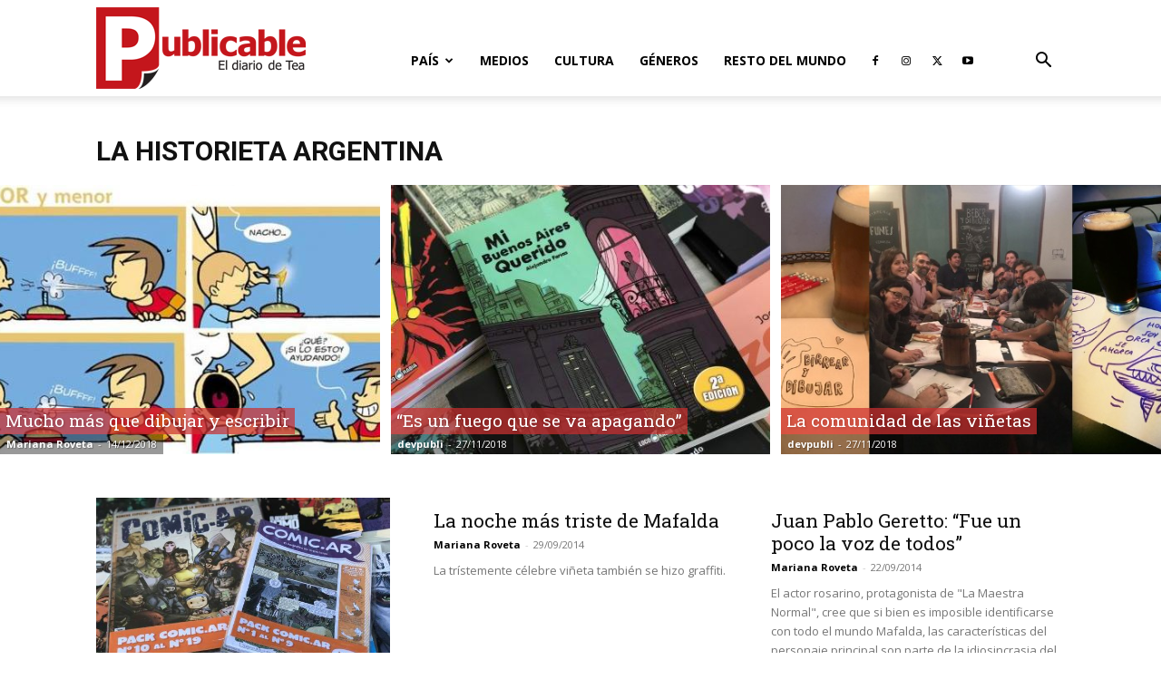

--- FILE ---
content_type: text/html; charset=UTF-8
request_url: https://diariopublicable.com/category/la-historieta-argentina/
body_size: 15751
content:
<!doctype html >
<!--[if IE 8]>    <html class="ie8" lang="en"> <![endif]-->
<!--[if IE 9]>    <html class="ie9" lang="en"> <![endif]-->
<!--[if gt IE 8]><!--> <html lang="es-AR"> <!--<![endif]-->
<head>
    <title>La historieta argentina archivos | Diario Publicable</title>
    <meta charset="UTF-8" />
    <meta name="viewport" content="width=device-width, initial-scale=1.0">
    <link rel="pingback" href="https://diariopublicable.com/xmlrpc.php" />
    <meta name='robots' content='index, follow, max-image-preview:large, max-snippet:-1, max-video-preview:-1' />
	<style>img:is([sizes="auto" i], [sizes^="auto," i]) { contain-intrinsic-size: 3000px 1500px }</style>
	<link rel="icon" type="image/png" href="https://diariopublicable.com/wp-content/uploads/2019/04/Rlogo16x16.png"><link rel="apple-touch-icon" sizes="76x76" href="https://diariopublicable.com/wp-content/uploads/2019/06/iconpx76.png"/><link rel="apple-touch-icon" sizes="120x120" href="https://diariopublicable.com/wp-content/uploads/2019/06/iconpx120.png"/><link rel="apple-touch-icon" sizes="152x152" href="https://diariopublicable.com/wp-content/uploads/2019/06/iconpx152.png"/><link rel="apple-touch-icon" sizes="114x114" href="https://diariopublicable.com/wp-content/uploads/2019/06/iconpx114.png"/><link rel="apple-touch-icon" sizes="144x144" href="https://diariopublicable.com/wp-content/uploads/2019/06/iconpx144.png"/>
	<!-- This site is optimized with the Yoast SEO plugin v26.7 - https://yoast.com/wordpress/plugins/seo/ -->
	<link rel="canonical" href="https://diariopublicable.com/category/la-historieta-argentina/" />
	<meta property="og:locale" content="es_ES" />
	<meta property="og:type" content="article" />
	<meta property="og:title" content="La historieta argentina archivos | Diario Publicable" />
	<meta property="og:url" content="https://diariopublicable.com/category/la-historieta-argentina/" />
	<meta property="og:site_name" content="Diario Publicable" />
	<meta property="og:image" content="https://diariopublicable.com/wp-content/uploads/2019/04/Rlogo544x180.png" />
	<meta property="og:image:width" content="544" />
	<meta property="og:image:height" content="180" />
	<meta property="og:image:type" content="image/png" />
	<meta name="twitter:card" content="summary_large_image" />
	<meta name="twitter:site" content="@PublicableTyD" />
	<script type="application/ld+json" class="yoast-schema-graph">{"@context":"https://schema.org","@graph":[{"@type":"CollectionPage","@id":"https://diariopublicable.com/category/la-historieta-argentina/","url":"https://diariopublicable.com/category/la-historieta-argentina/","name":"La historieta argentina archivos | Diario Publicable","isPartOf":{"@id":"https://diariopublicable.com/#website"},"primaryImageOfPage":{"@id":"https://diariopublicable.com/category/la-historieta-argentina/#primaryimage"},"image":{"@id":"https://diariopublicable.com/category/la-historieta-argentina/#primaryimage"},"thumbnailUrl":"https://diariopublicable.com/wp-content/uploads/2018/12/5bfd60d55a278_medium.jpg","breadcrumb":{"@id":"https://diariopublicable.com/category/la-historieta-argentina/#breadcrumb"},"inLanguage":"es-AR"},{"@type":"ImageObject","inLanguage":"es-AR","@id":"https://diariopublicable.com/category/la-historieta-argentina/#primaryimage","url":"https://diariopublicable.com/wp-content/uploads/2018/12/5bfd60d55a278_medium.jpg","contentUrl":"https://diariopublicable.com/wp-content/uploads/2018/12/5bfd60d55a278_medium.jpg","width":585,"height":325,"caption":"La producción y la difusión de la historieta argentina contemporánea tienen como rasgo distintivo la formación de colectivos. (Foto: C. Blanco)"},{"@type":"BreadcrumbList","@id":"https://diariopublicable.com/category/la-historieta-argentina/#breadcrumb","itemListElement":[{"@type":"ListItem","position":1,"name":"Inicio","item":"https://diariopublicable.com/"},{"@type":"ListItem","position":2,"name":"La historieta argentina"}]},{"@type":"WebSite","@id":"https://diariopublicable.com/#website","url":"https://diariopublicable.com/","name":"Diario Publicable","description":"El diario de Tea","publisher":{"@id":"https://diariopublicable.com/#organization"},"potentialAction":[{"@type":"SearchAction","target":{"@type":"EntryPoint","urlTemplate":"https://diariopublicable.com/?s={search_term_string}"},"query-input":{"@type":"PropertyValueSpecification","valueRequired":true,"valueName":"search_term_string"}}],"inLanguage":"es-AR"},{"@type":"Organization","@id":"https://diariopublicable.com/#organization","name":"Diario Publicable","url":"https://diariopublicable.com/","logo":{"@type":"ImageObject","inLanguage":"es-AR","@id":"https://diariopublicable.com/#/schema/logo/image/","url":"https://diariopublicable.com/wp-content/uploads/2019/04/Rlogo544x180.png","contentUrl":"https://diariopublicable.com/wp-content/uploads/2019/04/Rlogo544x180.png","width":544,"height":180,"caption":"Diario Publicable"},"image":{"@id":"https://diariopublicable.com/#/schema/logo/image/"},"sameAs":["http://facebook.com/publicableTyD","https://x.com/PublicableTyD"]}]}</script>
	<!-- / Yoast SEO plugin. -->


<link rel='dns-prefetch' href='//fonts.googleapis.com' />
<link rel='stylesheet' id='sbi_styles-css' href='https://diariopublicable.com/wp-content/plugins/instagram-feed/css/sbi-styles.min.css?ver=6.10.0' type='text/css' media='all' />
<style id='classic-theme-styles-inline-css' type='text/css'>
/*! This file is auto-generated */
.wp-block-button__link{color:#fff;background-color:#32373c;border-radius:9999px;box-shadow:none;text-decoration:none;padding:calc(.667em + 2px) calc(1.333em + 2px);font-size:1.125em}.wp-block-file__button{background:#32373c;color:#fff;text-decoration:none}
</style>
<style id='global-styles-inline-css' type='text/css'>
:root{--wp--preset--aspect-ratio--square: 1;--wp--preset--aspect-ratio--4-3: 4/3;--wp--preset--aspect-ratio--3-4: 3/4;--wp--preset--aspect-ratio--3-2: 3/2;--wp--preset--aspect-ratio--2-3: 2/3;--wp--preset--aspect-ratio--16-9: 16/9;--wp--preset--aspect-ratio--9-16: 9/16;--wp--preset--color--black: #000000;--wp--preset--color--cyan-bluish-gray: #abb8c3;--wp--preset--color--white: #ffffff;--wp--preset--color--pale-pink: #f78da7;--wp--preset--color--vivid-red: #cf2e2e;--wp--preset--color--luminous-vivid-orange: #ff6900;--wp--preset--color--luminous-vivid-amber: #fcb900;--wp--preset--color--light-green-cyan: #7bdcb5;--wp--preset--color--vivid-green-cyan: #00d084;--wp--preset--color--pale-cyan-blue: #8ed1fc;--wp--preset--color--vivid-cyan-blue: #0693e3;--wp--preset--color--vivid-purple: #9b51e0;--wp--preset--gradient--vivid-cyan-blue-to-vivid-purple: linear-gradient(135deg,rgba(6,147,227,1) 0%,rgb(155,81,224) 100%);--wp--preset--gradient--light-green-cyan-to-vivid-green-cyan: linear-gradient(135deg,rgb(122,220,180) 0%,rgb(0,208,130) 100%);--wp--preset--gradient--luminous-vivid-amber-to-luminous-vivid-orange: linear-gradient(135deg,rgba(252,185,0,1) 0%,rgba(255,105,0,1) 100%);--wp--preset--gradient--luminous-vivid-orange-to-vivid-red: linear-gradient(135deg,rgba(255,105,0,1) 0%,rgb(207,46,46) 100%);--wp--preset--gradient--very-light-gray-to-cyan-bluish-gray: linear-gradient(135deg,rgb(238,238,238) 0%,rgb(169,184,195) 100%);--wp--preset--gradient--cool-to-warm-spectrum: linear-gradient(135deg,rgb(74,234,220) 0%,rgb(151,120,209) 20%,rgb(207,42,186) 40%,rgb(238,44,130) 60%,rgb(251,105,98) 80%,rgb(254,248,76) 100%);--wp--preset--gradient--blush-light-purple: linear-gradient(135deg,rgb(255,206,236) 0%,rgb(152,150,240) 100%);--wp--preset--gradient--blush-bordeaux: linear-gradient(135deg,rgb(254,205,165) 0%,rgb(254,45,45) 50%,rgb(107,0,62) 100%);--wp--preset--gradient--luminous-dusk: linear-gradient(135deg,rgb(255,203,112) 0%,rgb(199,81,192) 50%,rgb(65,88,208) 100%);--wp--preset--gradient--pale-ocean: linear-gradient(135deg,rgb(255,245,203) 0%,rgb(182,227,212) 50%,rgb(51,167,181) 100%);--wp--preset--gradient--electric-grass: linear-gradient(135deg,rgb(202,248,128) 0%,rgb(113,206,126) 100%);--wp--preset--gradient--midnight: linear-gradient(135deg,rgb(2,3,129) 0%,rgb(40,116,252) 100%);--wp--preset--font-size--small: 11px;--wp--preset--font-size--medium: 20px;--wp--preset--font-size--large: 32px;--wp--preset--font-size--x-large: 42px;--wp--preset--font-size--regular: 15px;--wp--preset--font-size--larger: 50px;--wp--preset--spacing--20: 0.44rem;--wp--preset--spacing--30: 0.67rem;--wp--preset--spacing--40: 1rem;--wp--preset--spacing--50: 1.5rem;--wp--preset--spacing--60: 2.25rem;--wp--preset--spacing--70: 3.38rem;--wp--preset--spacing--80: 5.06rem;--wp--preset--shadow--natural: 6px 6px 9px rgba(0, 0, 0, 0.2);--wp--preset--shadow--deep: 12px 12px 50px rgba(0, 0, 0, 0.4);--wp--preset--shadow--sharp: 6px 6px 0px rgba(0, 0, 0, 0.2);--wp--preset--shadow--outlined: 6px 6px 0px -3px rgba(255, 255, 255, 1), 6px 6px rgba(0, 0, 0, 1);--wp--preset--shadow--crisp: 6px 6px 0px rgba(0, 0, 0, 1);}:where(.is-layout-flex){gap: 0.5em;}:where(.is-layout-grid){gap: 0.5em;}body .is-layout-flex{display: flex;}.is-layout-flex{flex-wrap: wrap;align-items: center;}.is-layout-flex > :is(*, div){margin: 0;}body .is-layout-grid{display: grid;}.is-layout-grid > :is(*, div){margin: 0;}:where(.wp-block-columns.is-layout-flex){gap: 2em;}:where(.wp-block-columns.is-layout-grid){gap: 2em;}:where(.wp-block-post-template.is-layout-flex){gap: 1.25em;}:where(.wp-block-post-template.is-layout-grid){gap: 1.25em;}.has-black-color{color: var(--wp--preset--color--black) !important;}.has-cyan-bluish-gray-color{color: var(--wp--preset--color--cyan-bluish-gray) !important;}.has-white-color{color: var(--wp--preset--color--white) !important;}.has-pale-pink-color{color: var(--wp--preset--color--pale-pink) !important;}.has-vivid-red-color{color: var(--wp--preset--color--vivid-red) !important;}.has-luminous-vivid-orange-color{color: var(--wp--preset--color--luminous-vivid-orange) !important;}.has-luminous-vivid-amber-color{color: var(--wp--preset--color--luminous-vivid-amber) !important;}.has-light-green-cyan-color{color: var(--wp--preset--color--light-green-cyan) !important;}.has-vivid-green-cyan-color{color: var(--wp--preset--color--vivid-green-cyan) !important;}.has-pale-cyan-blue-color{color: var(--wp--preset--color--pale-cyan-blue) !important;}.has-vivid-cyan-blue-color{color: var(--wp--preset--color--vivid-cyan-blue) !important;}.has-vivid-purple-color{color: var(--wp--preset--color--vivid-purple) !important;}.has-black-background-color{background-color: var(--wp--preset--color--black) !important;}.has-cyan-bluish-gray-background-color{background-color: var(--wp--preset--color--cyan-bluish-gray) !important;}.has-white-background-color{background-color: var(--wp--preset--color--white) !important;}.has-pale-pink-background-color{background-color: var(--wp--preset--color--pale-pink) !important;}.has-vivid-red-background-color{background-color: var(--wp--preset--color--vivid-red) !important;}.has-luminous-vivid-orange-background-color{background-color: var(--wp--preset--color--luminous-vivid-orange) !important;}.has-luminous-vivid-amber-background-color{background-color: var(--wp--preset--color--luminous-vivid-amber) !important;}.has-light-green-cyan-background-color{background-color: var(--wp--preset--color--light-green-cyan) !important;}.has-vivid-green-cyan-background-color{background-color: var(--wp--preset--color--vivid-green-cyan) !important;}.has-pale-cyan-blue-background-color{background-color: var(--wp--preset--color--pale-cyan-blue) !important;}.has-vivid-cyan-blue-background-color{background-color: var(--wp--preset--color--vivid-cyan-blue) !important;}.has-vivid-purple-background-color{background-color: var(--wp--preset--color--vivid-purple) !important;}.has-black-border-color{border-color: var(--wp--preset--color--black) !important;}.has-cyan-bluish-gray-border-color{border-color: var(--wp--preset--color--cyan-bluish-gray) !important;}.has-white-border-color{border-color: var(--wp--preset--color--white) !important;}.has-pale-pink-border-color{border-color: var(--wp--preset--color--pale-pink) !important;}.has-vivid-red-border-color{border-color: var(--wp--preset--color--vivid-red) !important;}.has-luminous-vivid-orange-border-color{border-color: var(--wp--preset--color--luminous-vivid-orange) !important;}.has-luminous-vivid-amber-border-color{border-color: var(--wp--preset--color--luminous-vivid-amber) !important;}.has-light-green-cyan-border-color{border-color: var(--wp--preset--color--light-green-cyan) !important;}.has-vivid-green-cyan-border-color{border-color: var(--wp--preset--color--vivid-green-cyan) !important;}.has-pale-cyan-blue-border-color{border-color: var(--wp--preset--color--pale-cyan-blue) !important;}.has-vivid-cyan-blue-border-color{border-color: var(--wp--preset--color--vivid-cyan-blue) !important;}.has-vivid-purple-border-color{border-color: var(--wp--preset--color--vivid-purple) !important;}.has-vivid-cyan-blue-to-vivid-purple-gradient-background{background: var(--wp--preset--gradient--vivid-cyan-blue-to-vivid-purple) !important;}.has-light-green-cyan-to-vivid-green-cyan-gradient-background{background: var(--wp--preset--gradient--light-green-cyan-to-vivid-green-cyan) !important;}.has-luminous-vivid-amber-to-luminous-vivid-orange-gradient-background{background: var(--wp--preset--gradient--luminous-vivid-amber-to-luminous-vivid-orange) !important;}.has-luminous-vivid-orange-to-vivid-red-gradient-background{background: var(--wp--preset--gradient--luminous-vivid-orange-to-vivid-red) !important;}.has-very-light-gray-to-cyan-bluish-gray-gradient-background{background: var(--wp--preset--gradient--very-light-gray-to-cyan-bluish-gray) !important;}.has-cool-to-warm-spectrum-gradient-background{background: var(--wp--preset--gradient--cool-to-warm-spectrum) !important;}.has-blush-light-purple-gradient-background{background: var(--wp--preset--gradient--blush-light-purple) !important;}.has-blush-bordeaux-gradient-background{background: var(--wp--preset--gradient--blush-bordeaux) !important;}.has-luminous-dusk-gradient-background{background: var(--wp--preset--gradient--luminous-dusk) !important;}.has-pale-ocean-gradient-background{background: var(--wp--preset--gradient--pale-ocean) !important;}.has-electric-grass-gradient-background{background: var(--wp--preset--gradient--electric-grass) !important;}.has-midnight-gradient-background{background: var(--wp--preset--gradient--midnight) !important;}.has-small-font-size{font-size: var(--wp--preset--font-size--small) !important;}.has-medium-font-size{font-size: var(--wp--preset--font-size--medium) !important;}.has-large-font-size{font-size: var(--wp--preset--font-size--large) !important;}.has-x-large-font-size{font-size: var(--wp--preset--font-size--x-large) !important;}
:where(.wp-block-post-template.is-layout-flex){gap: 1.25em;}:where(.wp-block-post-template.is-layout-grid){gap: 1.25em;}
:where(.wp-block-columns.is-layout-flex){gap: 2em;}:where(.wp-block-columns.is-layout-grid){gap: 2em;}
:root :where(.wp-block-pullquote){font-size: 1.5em;line-height: 1.6;}
</style>
<link rel='stylesheet' id='td-plugin-multi-purpose-css' href='https://diariopublicable.com/wp-content/plugins/td-composer/td-multi-purpose/style.css?ver=9c5a7338c90cbd82cb580e34cffb127f' type='text/css' media='all' />
<link rel='stylesheet' id='google-fonts-style-css' href='https://fonts.googleapis.com/css?family=Roboto+Slab%3A400%2C800%7COpen+Sans%3A400%2C600%2C700%2C800%7CRoboto%3A400%2C600%2C700%2C800&#038;display=swap&#038;ver=12.7.4' type='text/css' media='all' />
<link rel='stylesheet' id='td-theme-css' href='https://diariopublicable.com/wp-content/themes/Newspaper/style.css?ver=12.7.4' type='text/css' media='all' />
<style id='td-theme-inline-css' type='text/css'>@media (max-width:767px){.td-header-desktop-wrap{display:none}}@media (min-width:767px){.td-header-mobile-wrap{display:none}}</style>
<link rel='stylesheet' id='td-legacy-framework-front-style-css' href='https://diariopublicable.com/wp-content/plugins/td-composer/legacy/Newspaper/assets/css/td_legacy_main.css?ver=9c5a7338c90cbd82cb580e34cffb127f' type='text/css' media='all' />
<link rel='stylesheet' id='td-standard-pack-framework-front-style-css' href='https://diariopublicable.com/wp-content/plugins/td-standard-pack/Newspaper/assets/css/td_standard_pack_main.css?ver=1314111a2e147bac488ccdd97e4704ff' type='text/css' media='all' />
<link rel='stylesheet' id='tdb_style_cloud_templates_front-css' href='https://diariopublicable.com/wp-content/plugins/td-cloud-library/assets/css/tdb_main.css?ver=496e217dc78570a2932146e73f7c4a14' type='text/css' media='all' />
<script type="text/javascript" src="https://diariopublicable.com/wp-includes/js/jquery/jquery.min.js?ver=3.7.1" id="jquery-core-js"></script>
<script type="text/javascript" src="https://diariopublicable.com/wp-includes/js/jquery/jquery-migrate.min.js?ver=3.4.1" id="jquery-migrate-js"></script>
<link rel="https://api.w.org/" href="https://diariopublicable.com/wp-json/" /><link rel="alternate" title="JSON" type="application/json" href="https://diariopublicable.com/wp-json/wp/v2/categories/14" />    <script>
        window.tdb_global_vars = {"wpRestUrl":"https:\/\/diariopublicable.com\/wp-json\/","permalinkStructure":"\/%year%\/%monthnum%\/%day%\/%postname%\/"};
        window.tdb_p_autoload_vars = {"isAjax":false,"isAdminBarShowing":false};
    </script>
    
    <style id="tdb-global-colors">:root{--accent-color:#fff}</style>

    
	
<!-- JS generated by theme -->

<script type="text/javascript" id="td-generated-header-js">
    
    

	    var tdBlocksArray = []; //here we store all the items for the current page

	    // td_block class - each ajax block uses a object of this class for requests
	    function tdBlock() {
		    this.id = '';
		    this.block_type = 1; //block type id (1-234 etc)
		    this.atts = '';
		    this.td_column_number = '';
		    this.td_current_page = 1; //
		    this.post_count = 0; //from wp
		    this.found_posts = 0; //from wp
		    this.max_num_pages = 0; //from wp
		    this.td_filter_value = ''; //current live filter value
		    this.is_ajax_running = false;
		    this.td_user_action = ''; // load more or infinite loader (used by the animation)
		    this.header_color = '';
		    this.ajax_pagination_infinite_stop = ''; //show load more at page x
	    }

        // td_js_generator - mini detector
        ( function () {
            var htmlTag = document.getElementsByTagName("html")[0];

	        if ( navigator.userAgent.indexOf("MSIE 10.0") > -1 ) {
                htmlTag.className += ' ie10';
            }

            if ( !!navigator.userAgent.match(/Trident.*rv\:11\./) ) {
                htmlTag.className += ' ie11';
            }

	        if ( navigator.userAgent.indexOf("Edge") > -1 ) {
                htmlTag.className += ' ieEdge';
            }

            if ( /(iPad|iPhone|iPod)/g.test(navigator.userAgent) ) {
                htmlTag.className += ' td-md-is-ios';
            }

            var user_agent = navigator.userAgent.toLowerCase();
            if ( user_agent.indexOf("android") > -1 ) {
                htmlTag.className += ' td-md-is-android';
            }

            if ( -1 !== navigator.userAgent.indexOf('Mac OS X')  ) {
                htmlTag.className += ' td-md-is-os-x';
            }

            if ( /chrom(e|ium)/.test(navigator.userAgent.toLowerCase()) ) {
               htmlTag.className += ' td-md-is-chrome';
            }

            if ( -1 !== navigator.userAgent.indexOf('Firefox') ) {
                htmlTag.className += ' td-md-is-firefox';
            }

            if ( -1 !== navigator.userAgent.indexOf('Safari') && -1 === navigator.userAgent.indexOf('Chrome') ) {
                htmlTag.className += ' td-md-is-safari';
            }

            if( -1 !== navigator.userAgent.indexOf('IEMobile') ){
                htmlTag.className += ' td-md-is-iemobile';
            }

        })();

        var tdLocalCache = {};

        ( function () {
            "use strict";

            tdLocalCache = {
                data: {},
                remove: function (resource_id) {
                    delete tdLocalCache.data[resource_id];
                },
                exist: function (resource_id) {
                    return tdLocalCache.data.hasOwnProperty(resource_id) && tdLocalCache.data[resource_id] !== null;
                },
                get: function (resource_id) {
                    return tdLocalCache.data[resource_id];
                },
                set: function (resource_id, cachedData) {
                    tdLocalCache.remove(resource_id);
                    tdLocalCache.data[resource_id] = cachedData;
                }
            };
        })();

    
    
var td_viewport_interval_list=[{"limitBottom":767,"sidebarWidth":228},{"limitBottom":1018,"sidebarWidth":300},{"limitBottom":1140,"sidebarWidth":324}];
var tdc_is_installed="yes";
var tdc_domain_active=false;
var td_ajax_url="https:\/\/diariopublicable.com\/wp-admin\/admin-ajax.php?td_theme_name=Newspaper&v=12.7.4";
var td_get_template_directory_uri="https:\/\/diariopublicable.com\/wp-content\/plugins\/td-composer\/legacy\/common";
var tds_snap_menu="snap";
var tds_logo_on_sticky="show_header_logo";
var tds_header_style="7";
var td_please_wait="Por favor espera...";
var td_email_user_pass_incorrect="Usuario o contrase\u00f1a incorrecta!";
var td_email_user_incorrect="Correo electr\u00f3nico o nombre de usuario incorrecto!";
var td_email_incorrect="Email incorrecto!";
var td_user_incorrect="Username incorrect!";
var td_email_user_empty="Email or username empty!";
var td_pass_empty="Pass empty!";
var td_pass_pattern_incorrect="Invalid Pass Pattern!";
var td_retype_pass_incorrect="Retyped Pass incorrect!";
var tds_more_articles_on_post_enable="";
var tds_more_articles_on_post_time_to_wait="";
var tds_more_articles_on_post_pages_distance_from_top=0;
var tds_captcha="";
var tds_theme_color_site_wide="#cc2e2e";
var tds_smart_sidebar="";
var tdThemeName="Newspaper";
var tdThemeNameWl="Newspaper";
var td_magnific_popup_translation_tPrev="Anterior (tecla de flecha izquierda)";
var td_magnific_popup_translation_tNext="Siguiente (tecla de flecha derecha)";
var td_magnific_popup_translation_tCounter="%curr% de %total%";
var td_magnific_popup_translation_ajax_tError="El contenido de %url% no pudo cargarse.";
var td_magnific_popup_translation_image_tError="La imagen #%curr% no pudo cargarse.";
var tdBlockNonce="72af7946e9";
var tdMobileMenu="enabled";
var tdMobileSearch="enabled";
var tdDateNamesI18n={"month_names":["enero","febrero","marzo","abril","mayo","junio","julio","agosto","septiembre","octubre","noviembre","diciembre"],"month_names_short":["Ene","Feb","Mar","Abr","May","Jun","Jul","Ago","Sep","Oct","Nov","Dic"],"day_names":["domingo","lunes","martes","mi\u00e9rcoles","jueves","viernes","s\u00e1bado"],"day_names_short":["dom","lun","mar","mi\u00e9","jue","vie","s\u00e1b"]};
var tdb_modal_confirm="Save";
var tdb_modal_cancel="Cancel";
var tdb_modal_confirm_alt="Yes";
var tdb_modal_cancel_alt="No";
var td_deploy_mode="deploy";
var td_ad_background_click_link="";
var td_ad_background_click_target="";
</script>


<!-- Header style compiled by theme -->

<style>:root{--td_theme_color:#cc2e2e;--td_slider_text:rgba(204,46,46,0.7);--td_mobile_gradient_one_mob:#333145;--td_mobile_gradient_two_mob:#d63b41}.td-header-style-12 .td-header-menu-wrap-full,.td-header-style-12 .td-affix,.td-grid-style-1.td-hover-1 .td-big-grid-post:hover .td-post-category,.td-grid-style-5.td-hover-1 .td-big-grid-post:hover .td-post-category,.td_category_template_3 .td-current-sub-category,.td_category_template_8 .td-category-header .td-category a.td-current-sub-category,.td_category_template_4 .td-category-siblings .td-category a:hover,.td_block_big_grid_9.td-grid-style-1 .td-post-category,.td_block_big_grid_9.td-grid-style-5 .td-post-category,.td-grid-style-6.td-hover-1 .td-module-thumb:after,.tdm-menu-active-style5 .td-header-menu-wrap .sf-menu>.current-menu-item>a,.tdm-menu-active-style5 .td-header-menu-wrap .sf-menu>.current-menu-ancestor>a,.tdm-menu-active-style5 .td-header-menu-wrap .sf-menu>.current-category-ancestor>a,.tdm-menu-active-style5 .td-header-menu-wrap .sf-menu>li>a:hover,.tdm-menu-active-style5 .td-header-menu-wrap .sf-menu>.sfHover>a{background-color:#cc2e2e}.td_mega_menu_sub_cats .cur-sub-cat,.td-mega-span h3 a:hover,.td_mod_mega_menu:hover .entry-title a,.header-search-wrap .result-msg a:hover,.td-header-top-menu .td-drop-down-search .td_module_wrap:hover .entry-title a,.td-header-top-menu .td-icon-search:hover,.td-header-wrap .result-msg a:hover,.top-header-menu li a:hover,.top-header-menu .current-menu-item>a,.top-header-menu .current-menu-ancestor>a,.top-header-menu .current-category-ancestor>a,.td-social-icon-wrap>a:hover,.td-header-sp-top-widget .td-social-icon-wrap a:hover,.td_mod_related_posts:hover h3>a,.td-post-template-11 .td-related-title .td-related-left:hover,.td-post-template-11 .td-related-title .td-related-right:hover,.td-post-template-11 .td-related-title .td-cur-simple-item,.td-post-template-11 .td_block_related_posts .td-next-prev-wrap a:hover,.td-category-header .td-pulldown-category-filter-link:hover,.td-category-siblings .td-subcat-dropdown a:hover,.td-category-siblings .td-subcat-dropdown a.td-current-sub-category,.footer-text-wrap .footer-email-wrap a,.footer-social-wrap a:hover,.td_module_17 .td-read-more a:hover,.td_module_18 .td-read-more a:hover,.td_module_19 .td-post-author-name a:hover,.td-pulldown-syle-2 .td-subcat-dropdown:hover .td-subcat-more span,.td-pulldown-syle-2 .td-subcat-dropdown:hover .td-subcat-more i,.td-pulldown-syle-3 .td-subcat-dropdown:hover .td-subcat-more span,.td-pulldown-syle-3 .td-subcat-dropdown:hover .td-subcat-more i,.tdm-menu-active-style3 .tdm-header.td-header-wrap .sf-menu>.current-category-ancestor>a,.tdm-menu-active-style3 .tdm-header.td-header-wrap .sf-menu>.current-menu-ancestor>a,.tdm-menu-active-style3 .tdm-header.td-header-wrap .sf-menu>.current-menu-item>a,.tdm-menu-active-style3 .tdm-header.td-header-wrap .sf-menu>.sfHover>a,.tdm-menu-active-style3 .tdm-header.td-header-wrap .sf-menu>li>a:hover{color:#cc2e2e}.td-mega-menu-page .wpb_content_element ul li a:hover,.td-theme-wrap .td-aj-search-results .td_module_wrap:hover .entry-title a,.td-theme-wrap .header-search-wrap .result-msg a:hover{color:#cc2e2e!important}.td_category_template_8 .td-category-header .td-category a.td-current-sub-category,.td_category_template_4 .td-category-siblings .td-category a:hover,.tdm-menu-active-style4 .tdm-header .sf-menu>.current-menu-item>a,.tdm-menu-active-style4 .tdm-header .sf-menu>.current-menu-ancestor>a,.tdm-menu-active-style4 .tdm-header .sf-menu>.current-category-ancestor>a,.tdm-menu-active-style4 .tdm-header .sf-menu>li>a:hover,.tdm-menu-active-style4 .tdm-header .sf-menu>.sfHover>a{border-color:#cc2e2e}.block-title>span,.block-title>a,.widgettitle,body .td-trending-now-title,.wpb_tabs li a,.vc_tta-container .vc_tta-color-grey.vc_tta-tabs-position-top.vc_tta-style-classic .vc_tta-tabs-container .vc_tta-tab>a,.td-theme-wrap .td-related-title a,.woocommerce div.product .woocommerce-tabs ul.tabs li a,.woocommerce .product .products h2:not(.woocommerce-loop-product__title),.td-theme-wrap .td-block-title{font-family:"Roboto Slab"}.td_module_wrap .td-module-title{font-family:"Roboto Slab"}.td_block_trending_now .entry-title,.td-theme-slider .td-module-title,.td-big-grid-post .entry-title{font-family:"Roboto Slab"}.post .td-post-header .entry-title{font-family:"Roboto Slab"}:root{--td_theme_color:#cc2e2e;--td_slider_text:rgba(204,46,46,0.7);--td_mobile_gradient_one_mob:#333145;--td_mobile_gradient_two_mob:#d63b41}.td-header-style-12 .td-header-menu-wrap-full,.td-header-style-12 .td-affix,.td-grid-style-1.td-hover-1 .td-big-grid-post:hover .td-post-category,.td-grid-style-5.td-hover-1 .td-big-grid-post:hover .td-post-category,.td_category_template_3 .td-current-sub-category,.td_category_template_8 .td-category-header .td-category a.td-current-sub-category,.td_category_template_4 .td-category-siblings .td-category a:hover,.td_block_big_grid_9.td-grid-style-1 .td-post-category,.td_block_big_grid_9.td-grid-style-5 .td-post-category,.td-grid-style-6.td-hover-1 .td-module-thumb:after,.tdm-menu-active-style5 .td-header-menu-wrap .sf-menu>.current-menu-item>a,.tdm-menu-active-style5 .td-header-menu-wrap .sf-menu>.current-menu-ancestor>a,.tdm-menu-active-style5 .td-header-menu-wrap .sf-menu>.current-category-ancestor>a,.tdm-menu-active-style5 .td-header-menu-wrap .sf-menu>li>a:hover,.tdm-menu-active-style5 .td-header-menu-wrap .sf-menu>.sfHover>a{background-color:#cc2e2e}.td_mega_menu_sub_cats .cur-sub-cat,.td-mega-span h3 a:hover,.td_mod_mega_menu:hover .entry-title a,.header-search-wrap .result-msg a:hover,.td-header-top-menu .td-drop-down-search .td_module_wrap:hover .entry-title a,.td-header-top-menu .td-icon-search:hover,.td-header-wrap .result-msg a:hover,.top-header-menu li a:hover,.top-header-menu .current-menu-item>a,.top-header-menu .current-menu-ancestor>a,.top-header-menu .current-category-ancestor>a,.td-social-icon-wrap>a:hover,.td-header-sp-top-widget .td-social-icon-wrap a:hover,.td_mod_related_posts:hover h3>a,.td-post-template-11 .td-related-title .td-related-left:hover,.td-post-template-11 .td-related-title .td-related-right:hover,.td-post-template-11 .td-related-title .td-cur-simple-item,.td-post-template-11 .td_block_related_posts .td-next-prev-wrap a:hover,.td-category-header .td-pulldown-category-filter-link:hover,.td-category-siblings .td-subcat-dropdown a:hover,.td-category-siblings .td-subcat-dropdown a.td-current-sub-category,.footer-text-wrap .footer-email-wrap a,.footer-social-wrap a:hover,.td_module_17 .td-read-more a:hover,.td_module_18 .td-read-more a:hover,.td_module_19 .td-post-author-name a:hover,.td-pulldown-syle-2 .td-subcat-dropdown:hover .td-subcat-more span,.td-pulldown-syle-2 .td-subcat-dropdown:hover .td-subcat-more i,.td-pulldown-syle-3 .td-subcat-dropdown:hover .td-subcat-more span,.td-pulldown-syle-3 .td-subcat-dropdown:hover .td-subcat-more i,.tdm-menu-active-style3 .tdm-header.td-header-wrap .sf-menu>.current-category-ancestor>a,.tdm-menu-active-style3 .tdm-header.td-header-wrap .sf-menu>.current-menu-ancestor>a,.tdm-menu-active-style3 .tdm-header.td-header-wrap .sf-menu>.current-menu-item>a,.tdm-menu-active-style3 .tdm-header.td-header-wrap .sf-menu>.sfHover>a,.tdm-menu-active-style3 .tdm-header.td-header-wrap .sf-menu>li>a:hover{color:#cc2e2e}.td-mega-menu-page .wpb_content_element ul li a:hover,.td-theme-wrap .td-aj-search-results .td_module_wrap:hover .entry-title a,.td-theme-wrap .header-search-wrap .result-msg a:hover{color:#cc2e2e!important}.td_category_template_8 .td-category-header .td-category a.td-current-sub-category,.td_category_template_4 .td-category-siblings .td-category a:hover,.tdm-menu-active-style4 .tdm-header .sf-menu>.current-menu-item>a,.tdm-menu-active-style4 .tdm-header .sf-menu>.current-menu-ancestor>a,.tdm-menu-active-style4 .tdm-header .sf-menu>.current-category-ancestor>a,.tdm-menu-active-style4 .tdm-header .sf-menu>li>a:hover,.tdm-menu-active-style4 .tdm-header .sf-menu>.sfHover>a{border-color:#cc2e2e}.block-title>span,.block-title>a,.widgettitle,body .td-trending-now-title,.wpb_tabs li a,.vc_tta-container .vc_tta-color-grey.vc_tta-tabs-position-top.vc_tta-style-classic .vc_tta-tabs-container .vc_tta-tab>a,.td-theme-wrap .td-related-title a,.woocommerce div.product .woocommerce-tabs ul.tabs li a,.woocommerce .product .products h2:not(.woocommerce-loop-product__title),.td-theme-wrap .td-block-title{font-family:"Roboto Slab"}.td_module_wrap .td-module-title{font-family:"Roboto Slab"}.td_block_trending_now .entry-title,.td-theme-slider .td-module-title,.td-big-grid-post .entry-title{font-family:"Roboto Slab"}.post .td-post-header .entry-title{font-family:"Roboto Slab"}</style>

<!-- Google tag (gtag.js) -->
<script async src="https://www.googletagmanager.com/gtag/js?id=G-ZHM7D7ZP6L"></script>
<script>
  window.dataLayer = window.dataLayer || [];
  function gtag(){dataLayer.push(arguments);}
  gtag('js', new Date());

  gtag('config', 'G-ZHM7D7ZP6L');
</script>


<!-- Button style compiled by theme -->

<style>.tdm-btn-style1{background-color:#cc2e2e}.tdm-btn-style2:before{border-color:#cc2e2e}.tdm-btn-style2{color:#cc2e2e}.tdm-btn-style3{-webkit-box-shadow:0 2px 16px #cc2e2e;-moz-box-shadow:0 2px 16px #cc2e2e;box-shadow:0 2px 16px #cc2e2e}.tdm-btn-style3:hover{-webkit-box-shadow:0 4px 26px #cc2e2e;-moz-box-shadow:0 4px 26px #cc2e2e;box-shadow:0 4px 26px #cc2e2e}</style>

	<style id="tdw-css-placeholder"></style></head>

<body class="archive category category-la-historieta-argentina category-14 td-standard-pack global-block-template-4 td_category_template_1 td_category_top_posts_style_fl_3 td-full-layout" itemscope="itemscope" itemtype="https://schema.org/WebPage">

<div class="td-scroll-up" data-style="style1"><i class="td-icon-menu-up"></i></div>
    <div class="td-menu-background" style="visibility:hidden"></div>
<div id="td-mobile-nav" style="visibility:hidden">
    <div class="td-mobile-container">
        <!-- mobile menu top section -->
        <div class="td-menu-socials-wrap">
            <!-- socials -->
            <div class="td-menu-socials">
                
        <span class="td-social-icon-wrap">
            <a target="_blank" href="http://www.facebook.com/publicableTyD" title="Facebook">
                <i class="td-icon-font td-icon-facebook"></i>
                <span style="display: none">Facebook</span>
            </a>
        </span>
        <span class="td-social-icon-wrap">
            <a target="_blank" href="https://www.instagram.com/publicabletea" title="Instagram">
                <i class="td-icon-font td-icon-instagram"></i>
                <span style="display: none">Instagram</span>
            </a>
        </span>
        <span class="td-social-icon-wrap">
            <a target="_blank" href="http://www.twitter.com/publicableTea" title="Twitter">
                <i class="td-icon-font td-icon-twitter"></i>
                <span style="display: none">Twitter</span>
            </a>
        </span>
        <span class="td-social-icon-wrap">
            <a target="_blank" href="https://www.youtube.com/user/PublicableTyD" title="Youtube">
                <i class="td-icon-font td-icon-youtube"></i>
                <span style="display: none">Youtube</span>
            </a>
        </span>            </div>
            <!-- close button -->
            <div class="td-mobile-close">
                <span><i class="td-icon-close-mobile"></i></span>
            </div>
        </div>

        <!-- login section -->
        
        <!-- menu section -->
        <div class="td-mobile-content">
            <div class="menu-menu-superior-container"><ul id="menu-menu-superior" class="td-mobile-main-menu"><li id="menu-item-2351" class="menu-item menu-item-type-custom menu-item-object-custom menu-item-has-children menu-item-first menu-item-2351"><a>País<i class="td-icon-menu-right td-element-after"></i></a>
<ul class="sub-menu">
	<li id="menu-item-941" class="menu-item menu-item-type-taxonomy menu-item-object-category menu-item-941"><a href="https://diariopublicable.com/category/politica/">Política</a></li>
	<li id="menu-item-940" class="menu-item menu-item-type-taxonomy menu-item-object-category menu-item-940"><a href="https://diariopublicable.com/category/economia/">Economía</a></li>
	<li id="menu-item-942" class="menu-item menu-item-type-taxonomy menu-item-object-category menu-item-942"><a href="https://diariopublicable.com/category/sociedad/">Sociedad</a></li>
	<li id="menu-item-939" class="menu-item menu-item-type-taxonomy menu-item-object-category menu-item-939"><a href="https://diariopublicable.com/category/deportes/">Deportes</a></li>
</ul>
</li>
<li id="menu-item-835" class="menu-item menu-item-type-taxonomy menu-item-object-category menu-item-835"><a href="https://diariopublicable.com/category/medios/">Medios</a></li>
<li id="menu-item-834" class="menu-item menu-item-type-taxonomy menu-item-object-category menu-item-834"><a href="https://diariopublicable.com/category/cultura/">Cultura</a></li>
<li id="menu-item-833" class="menu-item menu-item-type-taxonomy menu-item-object-category menu-item-833"><a href="https://diariopublicable.com/category/genero/">Géneros</a></li>
<li id="menu-item-944" class="menu-item menu-item-type-taxonomy menu-item-object-category menu-item-944"><a href="https://diariopublicable.com/category/resto-del-mundo/">Resto del mundo</a></li>
</ul></div>        </div>
    </div>

    <!-- register/login section -->
    </div><div class="td-search-background" style="visibility:hidden"></div>
<div class="td-search-wrap-mob" style="visibility:hidden">
	<div class="td-drop-down-search">
		<form method="get" class="td-search-form" action="https://diariopublicable.com/">
			<!-- close button -->
			<div class="td-search-close">
				<span><i class="td-icon-close-mobile"></i></span>
			</div>
			<div role="search" class="td-search-input">
				<span>Buscar</span>
				<input id="td-header-search-mob" type="text" value="" name="s" autocomplete="off" />
			</div>
		</form>
		<div id="td-aj-search-mob" class="td-ajax-search-flex"></div>
	</div>
</div>

    <div id="td-outer-wrap" class="td-theme-wrap">
    
        
            <div class="tdc-header-wrap ">

            <!--
Header style 7
-->


<div class="td-header-wrap td-header-style-7 ">
    
    
    <div class="td-header-menu-wrap-full td-container-wrap ">
        
        <div class="td-header-menu-wrap td-header-gradient ">
            <div class="td-container td-header-row td-header-main-menu">
                <div class="td-header-sp-logo">
                            <a class="td-main-logo" href="https://diariopublicable.com/">
            <img class="td-retina-data" data-retina="https://diariopublicable.com/wp-content/uploads/2022/08/Rlogo544x180-300x99-1.png" src="https://diariopublicable.com/wp-content/uploads/2022/08/Rlogo272x90.png" alt="Diario Publicable"  width="272" height="90"/>
            <span class="td-visual-hidden">Diario Publicable</span>
        </a>
                    </div>
                    <div class="td-header-menu-social">
        <span class="td-social-icon-wrap">
            <a target="_blank" href="http://www.facebook.com/publicableTyD" title="Facebook">
                <i class="td-icon-font td-icon-facebook"></i>
                <span style="display: none">Facebook</span>
            </a>
        </span>
        <span class="td-social-icon-wrap">
            <a target="_blank" href="https://www.instagram.com/publicabletea" title="Instagram">
                <i class="td-icon-font td-icon-instagram"></i>
                <span style="display: none">Instagram</span>
            </a>
        </span>
        <span class="td-social-icon-wrap">
            <a target="_blank" href="http://www.twitter.com/publicableTea" title="Twitter">
                <i class="td-icon-font td-icon-twitter"></i>
                <span style="display: none">Twitter</span>
            </a>
        </span>
        <span class="td-social-icon-wrap">
            <a target="_blank" href="https://www.youtube.com/user/PublicableTyD" title="Youtube">
                <i class="td-icon-font td-icon-youtube"></i>
                <span style="display: none">Youtube</span>
            </a>
        </span></div>
    <div class="header-search-wrap">
        <div class="td-search-btns-wrap">
            <a id="td-header-search-button" href="#" role="button" aria-label="Search" class="dropdown-toggle " data-toggle="dropdown"><i class="td-icon-search"></i></a>
                        <a id="td-header-search-button-mob" href="#" aria-label="Search" class="dropdown-toggle " data-toggle="dropdown"><i class="td-icon-search"></i></a>
                    </div>

        <div class="td-drop-down-search" aria-labelledby="td-header-search-button">
            <form method="get" class="td-search-form" action="https://diariopublicable.com/">
                <div role="search" class="td-head-form-search-wrap">
                    <input id="td-header-search" type="text" value="" name="s" autocomplete="off" /><input class="wpb_button wpb_btn-inverse btn" type="submit" id="td-header-search-top" value="Buscar" />
                </div>
            </form>
            <div id="td-aj-search"></div>
        </div>
    </div>

<div id="td-header-menu" role="navigation">
        <div id="td-top-mobile-toggle"><a href="#" role="button" aria-label="Menu"><i class="td-icon-font td-icon-mobile"></i></a></div>
        <div class="td-main-menu-logo td-logo-in-header">
        		<a class="td-mobile-logo td-sticky-header" aria-label="Logo" href="https://diariopublicable.com/">
			<img class="td-retina-data" data-retina="https://diariopublicable.com/wp-content/uploads/2019/06/Rlogo280x96.png" src="https://diariopublicable.com/wp-content/uploads/2019/04/Rlogo.png" alt="Diario Publicable"  width="250" height="69"/>
		</a>
			<a class="td-header-logo td-sticky-header" aria-label="Logo" href="https://diariopublicable.com/">
			<img class="td-retina-data" data-retina="https://diariopublicable.com/wp-content/uploads/2022/08/Rlogo544x180-300x99-1.png" src="https://diariopublicable.com/wp-content/uploads/2022/08/Rlogo272x90.png" alt="Diario Publicable"  width="250" height="69"/>
		</a>
	    </div>
    <div class="menu-menu-superior-container"><ul id="menu-menu-superior-1" class="sf-menu"><li class="menu-item menu-item-type-custom menu-item-object-custom menu-item-has-children menu-item-first td-menu-item td-normal-menu menu-item-2351"><a>País</a>
<ul class="sub-menu">
	<li class="menu-item menu-item-type-taxonomy menu-item-object-category td-menu-item td-normal-menu menu-item-941"><a href="https://diariopublicable.com/category/politica/">Política</a></li>
	<li class="menu-item menu-item-type-taxonomy menu-item-object-category td-menu-item td-normal-menu menu-item-940"><a href="https://diariopublicable.com/category/economia/">Economía</a></li>
	<li class="menu-item menu-item-type-taxonomy menu-item-object-category td-menu-item td-normal-menu menu-item-942"><a href="https://diariopublicable.com/category/sociedad/">Sociedad</a></li>
	<li class="menu-item menu-item-type-taxonomy menu-item-object-category td-menu-item td-normal-menu menu-item-939"><a href="https://diariopublicable.com/category/deportes/">Deportes</a></li>
</ul>
</li>
<li class="menu-item menu-item-type-taxonomy menu-item-object-category td-menu-item td-normal-menu menu-item-835"><a href="https://diariopublicable.com/category/medios/">Medios</a></li>
<li class="menu-item menu-item-type-taxonomy menu-item-object-category td-menu-item td-normal-menu menu-item-834"><a href="https://diariopublicable.com/category/cultura/">Cultura</a></li>
<li class="menu-item menu-item-type-taxonomy menu-item-object-category td-menu-item td-normal-menu menu-item-833"><a href="https://diariopublicable.com/category/genero/">Géneros</a></li>
<li class="menu-item menu-item-type-taxonomy menu-item-object-category td-menu-item td-normal-menu menu-item-944"><a href="https://diariopublicable.com/category/resto-del-mundo/">Resto del mundo</a></li>
</ul></div></div>

            </div>
        </div>
    </div>

    
</div>
            </div>

            




        <!-- subcategory -->
        <div class="td-category-header td-container-wrap">
            <div class="td-container">
                <div class="td-pb-row">
                    <div class="td-pb-span12">
                        <div class="td-crumb-container"></div>

                        <h1 class="entry-title td-page-title">La historieta argentina</h1>
                        
                    </div>
                </div>
                            </div>
        </div>

        
        <!-- big grid -->
        <div class="td-category-grid td-category-grid-fl td-container-wrap">
            <div class="td-container">
                <div class="td-pb-row">
                    <div class="td-pb-span12">
                        <div class="td_block_wrap td_block_big_grid_fl_3 tdi_1 td-grid-style-4 td-hover-1 td-big-grids-fl td-big-grids-margin td-pb-border-top td_block_template_4"  data-td-block-uid="tdi_1" ><div id=tdi_1 class="td_block_inner"><div class="td-big-grid-wrapper td-posts-3">
        <div class="td_module_mx20 td_module_wrap td-animation-stack td-big-grid-post-0 td-big-grid-post td-mx-19">
            <div class="td-module-image">
                <div class="td-module-thumb"><a href="https://diariopublicable.com/2018/12/14/8549-mucho-mas-que-dibujar-y-escribir/"  rel="bookmark" class="td-image-wrap " title="Mucho más que dibujar y escribir" >
                                        <style>@media only screen and (min-device-pixel-ratio:1.5),only screen and (min-resolution:192dpi){.td-thumb-css.tdi_2{background-image:url("https://diariopublicable.com/wp-content/uploads/2018/12/5c0ad9f5a85a7_medium.jpg")!important}}</style>
                                    <span class="entry-thumb td-thumb-css tdi_2" style="background-image: url('https://diariopublicable.com/wp-content/uploads/2018/12/5c0ad9f5a85a7_medium.jpg')" ></span></a></div>            </div>

            <div class="td-meta-info-container">
                <div class="td-meta-align">
                    <div class="td-big-grid-meta">
                                                <h3 class="entry-title td-module-title"><a href="https://diariopublicable.com/2018/12/14/8549-mucho-mas-que-dibujar-y-escribir/"  rel="bookmark" title="Mucho más que dibujar y escribir">Mucho más que dibujar y escribir</a></h3>                    </div>

                    <div class="td-module-meta-info">
                        <span class="td-post-author-name"><a href="https://diariopublicable.com/author/mroveta/">Mariana Roveta</a> <span>-</span> </span>                        <span class="td-post-date"><time class="entry-date updated td-module-date" datetime="2018-12-14T20:55:13-03:00" >14/12/2018</time></span>                    </div>
                </div>
            </div>
        </div>

        
        <div class="td_module_mx20 td_module_wrap td-animation-stack td-big-grid-post-1 td-big-grid-post td-mx-19">
            <div class="td-module-image">
                <div class="td-module-thumb"><a href="https://diariopublicable.com/2018/11/27/8526-es-un-fuego-que-se-va-apagando/"  rel="bookmark" class="td-image-wrap " title="&#8220;Es un fuego que se va apagando&#8221;" >
                                        <style>@media only screen and (min-device-pixel-ratio:1.5),only screen and (min-resolution:192dpi){.td-thumb-css.tdi_3{background-image:url("https://diariopublicable.com/wp-content/uploads/2018/12/5bfd5fee4eba4_medium.jpg")!important}}</style>
                                    <span class="entry-thumb td-thumb-css tdi_3" style="background-image: url('https://diariopublicable.com/wp-content/uploads/2018/12/5bfd5fee4eba4_medium.jpg')" ></span></a></div>            </div>

            <div class="td-meta-info-container">
                <div class="td-meta-align">
                    <div class="td-big-grid-meta">
                                                <h3 class="entry-title td-module-title"><a href="https://diariopublicable.com/2018/11/27/8526-es-un-fuego-que-se-va-apagando/"  rel="bookmark" title="&#8220;Es un fuego que se va apagando&#8221;">&#8220;Es un fuego que se va apagando&#8221;</a></h3>                    </div>

                    <div class="td-module-meta-info">
                        <span class="td-post-author-name"><a href="https://diariopublicable.com/author/devpubli/">devpubli</a> <span>-</span> </span>                        <span class="td-post-date"><time class="entry-date updated td-module-date" datetime="2018-11-27T20:56:04-03:00" >27/11/2018</time></span>                    </div>
                </div>
            </div>
        </div>

        
        <div class="td_module_mx20 td_module_wrap td-animation-stack td-big-grid-post-2 td-big-grid-post td-mx-19">
            <div class="td-module-image">
                <div class="td-module-thumb"><a href="https://diariopublicable.com/2018/11/27/8528-la-comunidad-de-las-vinetas/"  rel="bookmark" class="td-image-wrap " title="La comunidad de las viñetas" >
                                        <style>@media only screen and (min-device-pixel-ratio:1.5),only screen and (min-resolution:192dpi){.td-thumb-css.tdi_4{background-image:url("https://diariopublicable.com/wp-content/uploads/2018/11/5bfd61dfa797f.jpeg")!important}}</style>
                                    <span class="entry-thumb td-thumb-css tdi_4" style="background-image: url('https://diariopublicable.com/wp-content/uploads/2018/11/5bfd61dfa797f.jpeg')" ></span></a></div>            </div>

            <div class="td-meta-info-container">
                <div class="td-meta-align">
                    <div class="td-big-grid-meta">
                                                <h3 class="entry-title td-module-title"><a href="https://diariopublicable.com/2018/11/27/8528-la-comunidad-de-las-vinetas/"  rel="bookmark" title="La comunidad de las viñetas">La comunidad de las viñetas</a></h3>                    </div>

                    <div class="td-module-meta-info">
                        <span class="td-post-author-name"><a href="https://diariopublicable.com/author/devpubli/">devpubli</a> <span>-</span> </span>                        <span class="td-post-date"><time class="entry-date updated td-module-date" datetime="2018-11-26T21:14:27-03:00" >27/11/2018</time></span>                    </div>
                </div>
            </div>
        </div>

        <div class="clearfix"></div></div></div></div> <!-- ./block -->                    </div>
                </div>
            </div>
        </div>
    
    <div class="td-main-content-wrap td-container-wrap" role="main">
        <div class="td-container">

            <!-- content -->
            <div class="td-pb-row">
                                        <div class="td-pb-span12 td-main-content">
                            <div class="td-ss-main-content">
                                

	<div class="td-block-row">

	<div class="td-block-span4">
<!-- module -->
        <div class="td_module_4 td_module_wrap td-animation-stack">
            <div class="td-module-image">
                <div class="td-module-thumb"><a href="https://diariopublicable.com/2018/11/27/8527-dibujar-con-los-numeros-en-rojo/"  rel="bookmark" class="td-image-wrap " title="Dibujar con los números en rojo" ><img width="324" height="180" class="entry-thumb" src="https://diariopublicable.com/wp-content/uploads/2018/12/5bfd60d55a278_medium.jpg"  srcset="https://diariopublicable.com/wp-content/uploads/2018/12/5bfd60d55a278_medium.jpg 324w, https://diariopublicable.com/wp-content/uploads/2018/12/5bfd60d55a278_medium.jpg 648w" sizes="(-webkit-min-device-pixel-ratio: 2) 648px, (min-resolution: 192dpi) 648px, 324px"  alt="" title="Dibujar con los números en rojo" /></a></div>                            </div>

            <h3 class="entry-title td-module-title"><a href="https://diariopublicable.com/2018/11/27/8527-dibujar-con-los-numeros-en-rojo/"  rel="bookmark" title="Dibujar con los números en rojo">Dibujar con los números en rojo</a></h3>
            <div class="td-module-meta-info">
                <span class="td-post-author-name"><a href="https://diariopublicable.com/author/devpubli/">devpubli</a> <span>-</span> </span>                <span class="td-post-date"><time class="entry-date updated td-module-date" datetime="2018-11-26T21:05:32-03:00" >27/11/2018</time></span>                            </div>

            <div class="td-excerpt">
                Los editores del rubro coinciden en que los costos de producción se elevaron notablemente después del aumento del dólar. Ante eso, el cooperativismo asoma como una forma de unir fuerzas para potenciar la visibilidad.            </div>

            
        </div>

        
	</div> <!-- ./td-block-span4 -->

	<div class="td-block-span4">
<!-- module -->
        <div class="td_module_4 td_module_wrap td-animation-stack">
            <div class="td-module-image">
                <div class="td-module-thumb"><a href="https://diariopublicable.com/2014/09/29/2992-la-noche-mas-triste-de-mafalda/"  rel="bookmark" class="td-image-wrap " title="La noche más triste de Mafalda" ><img width="" height="" class="entry-thumb" src=""   alt="" title="La noche más triste de Mafalda" /></a></div>                            </div>

            <h3 class="entry-title td-module-title"><a href="https://diariopublicable.com/2014/09/29/2992-la-noche-mas-triste-de-mafalda/"  rel="bookmark" title="La noche más triste de Mafalda">La noche más triste de Mafalda</a></h3>
            <div class="td-module-meta-info">
                <span class="td-post-author-name"><a href="https://diariopublicable.com/author/mroveta/">Mariana Roveta</a> <span>-</span> </span>                <span class="td-post-date"><time class="entry-date updated td-module-date" datetime="2014-09-29T17:11:58-03:00" >29/09/2014</time></span>                            </div>

            <div class="td-excerpt">
                La trístemente célebre viñeta también se hizo graffiti.            </div>

            
        </div>

        
	</div> <!-- ./td-block-span4 -->

	<div class="td-block-span4">
<!-- module -->
        <div class="td_module_4 td_module_wrap td-animation-stack">
            <div class="td-module-image">
                <div class="td-module-thumb"><a href="https://diariopublicable.com/2014/09/22/3020-juan-pablo-geretto-fue-un-poco-la-voz-de-todos-html/"  rel="bookmark" class="td-image-wrap " title="Juan Pablo Geretto: &#8220;Fue un poco la voz de todos&#8221;" ><img width="" height="" class="entry-thumb" src=""   alt="" title="Juan Pablo Geretto: &#8220;Fue un poco la voz de todos&#8221;" /></a></div>                            </div>

            <h3 class="entry-title td-module-title"><a href="https://diariopublicable.com/2014/09/22/3020-juan-pablo-geretto-fue-un-poco-la-voz-de-todos-html/"  rel="bookmark" title="Juan Pablo Geretto: &#8220;Fue un poco la voz de todos&#8221;">Juan Pablo Geretto: &#8220;Fue un poco la voz de todos&#8221;</a></h3>
            <div class="td-module-meta-info">
                <span class="td-post-author-name"><a href="https://diariopublicable.com/author/mroveta/">Mariana Roveta</a> <span>-</span> </span>                <span class="td-post-date"><time class="entry-date updated td-module-date" datetime="2014-09-22T17:46:13-03:00" >22/09/2014</time></span>                            </div>

            <div class="td-excerpt">
                El actor rosarino, protagonista de "La Maestra Normal", cree que si bien es imposible identificarse con todo el mundo Mafalda, las características del personaje principal son parte de la idiosincrasia del país.            </div>

            
        </div>

        
	</div> <!-- ./td-block-span4 --></div><!--./row-fluid-->

	<div class="td-block-row">

	<div class="td-block-span4">
<!-- module -->
        <div class="td_module_4 td_module_wrap td-animation-stack">
            <div class="td-module-image">
                <div class="td-module-thumb"><a href="https://diariopublicable.com/2014/09/22/3006-victor-hugo-morales-mafalda-fue-una-adelantada/"  rel="bookmark" class="td-image-wrap " title="Víctor Hugo Morales: &#8220;Mafalda fue una adelantada&#8221;" ><img width="" height="" class="entry-thumb" src=""   alt="" title="Víctor Hugo Morales: &#8220;Mafalda fue una adelantada&#8221;" /></a></div>                            </div>

            <h3 class="entry-title td-module-title"><a href="https://diariopublicable.com/2014/09/22/3006-victor-hugo-morales-mafalda-fue-una-adelantada/"  rel="bookmark" title="Víctor Hugo Morales: &#8220;Mafalda fue una adelantada&#8221;">Víctor Hugo Morales: &#8220;Mafalda fue una adelantada&#8221;</a></h3>
            <div class="td-module-meta-info">
                <span class="td-post-author-name"><a href="https://diariopublicable.com/author/mroveta/">Mariana Roveta</a> <span>-</span> </span>                <span class="td-post-date"><time class="entry-date updated td-module-date" datetime="2014-09-22T17:40:47-03:00" >22/09/2014</time></span>                            </div>

            <div class="td-excerpt">
                El periodista destaca la virtud que tenía el personaje de Quino para referirse a los temas complejos a través del ingenio, y evoca sus primeros contactos con la historieta.            </div>

            
        </div>

        
	</div> <!-- ./td-block-span4 -->

	<div class="td-block-span4">
<!-- module -->
        <div class="td_module_4 td_module_wrap td-animation-stack">
            <div class="td-module-image">
                <div class="td-module-thumb"><a href="https://diariopublicable.com/2014/09/22/2996-daniel-divinsky-quino-esta-aburrido-de-decir-las-mismas-cosas/"  rel="bookmark" class="td-image-wrap " title="Daniel Divinsky: &#8220;Quino está aburrido de decir las mismas cosas&#8221;" ><img width="" height="" class="entry-thumb" src=""   alt="" title="Daniel Divinsky: &#8220;Quino está aburrido de decir las mismas cosas&#8221;" /></a></div>                            </div>

            <h3 class="entry-title td-module-title"><a href="https://diariopublicable.com/2014/09/22/2996-daniel-divinsky-quino-esta-aburrido-de-decir-las-mismas-cosas/"  rel="bookmark" title="Daniel Divinsky: &#8220;Quino está aburrido de decir las mismas cosas&#8221;">Daniel Divinsky: &#8220;Quino está aburrido de decir las mismas cosas&#8221;</a></h3>
            <div class="td-module-meta-info">
                <span class="td-post-author-name"><a href="https://diariopublicable.com/author/mroveta/">Mariana Roveta</a> <span>-</span> </span>                <span class="td-post-date"><time class="entry-date updated td-module-date" datetime="2014-09-22T17:31:19-03:00" >22/09/2014</time></span>                            </div>

            <div class="td-excerpt">
                El fundador de Ediciones de la Flor -la editorial independiente más reconocida de la Argentina- habla del medio siglo de la tira y de su creador.            </div>

            
        </div>

        
	</div> <!-- ./td-block-span4 -->

	<div class="td-block-span4">
<!-- module -->
        <div class="td_module_4 td_module_wrap td-animation-stack">
            <div class="td-module-image">
                <div class="td-module-thumb"><a href="https://diariopublicable.com/2014/09/22/2995-liniers-mafalda-es-un-icono-argentino/"  rel="bookmark" class="td-image-wrap " title="Liniers: &#8220;Mafalda es un ícono argentino&#8221;" ><img width="" height="" class="entry-thumb" src=""   alt="" title="Liniers: &#8220;Mafalda es un ícono argentino&#8221;" /></a></div>                            </div>

            <h3 class="entry-title td-module-title"><a href="https://diariopublicable.com/2014/09/22/2995-liniers-mafalda-es-un-icono-argentino/"  rel="bookmark" title="Liniers: &#8220;Mafalda es un ícono argentino&#8221;">Liniers: &#8220;Mafalda es un ícono argentino&#8221;</a></h3>
            <div class="td-module-meta-info">
                <span class="td-post-author-name"><a href="https://diariopublicable.com/author/mroveta/">Mariana Roveta</a> <span>-</span> </span>                <span class="td-post-date"><time class="entry-date updated td-module-date" datetime="2014-09-22T17:27:42-03:00" >22/09/2014</time></span>                            </div>

            <div class="td-excerpt">
                Los historietistas jóvenes admiran la obra de Quino en su totalidad y algunos de ellos se iniciaron en la lectura con Mafalda. Tal el caso de Ricardo Siri, Liniers, que cuenta a Publicable lo que esta historieta representó en su vida y en su creación.            </div>

            
        </div>

        
	</div> <!-- ./td-block-span4 --></div><!--./row-fluid-->

	<div class="td-block-row">

	<div class="td-block-span4">
<!-- module -->
        <div class="td_module_4 td_module_wrap td-animation-stack">
            <div class="td-module-image">
                <div class="td-module-thumb"><a href="https://diariopublicable.com/2014/09/22/2993-feminista-desde-los-6/"  rel="bookmark" class="td-image-wrap " title="Feminista desde los 6" ><img width="" height="" class="entry-thumb" src=""   alt="" title="Feminista desde los 6" /></a></div>                            </div>

            <h3 class="entry-title td-module-title"><a href="https://diariopublicable.com/2014/09/22/2993-feminista-desde-los-6/"  rel="bookmark" title="Feminista desde los 6">Feminista desde los 6</a></h3>
            <div class="td-module-meta-info">
                <span class="td-post-author-name"><a href="https://diariopublicable.com/author/mroveta/">Mariana Roveta</a> <span>-</span> </span>                <span class="td-post-date"><time class="entry-date updated td-module-date" datetime="2014-09-22T17:23:03-03:00" >22/09/2014</time></span>                            </div>

            <div class="td-excerpt">
                Con una mirada crítica hacia su madre y su amiga Susanita, y a pesar de su corta edad, Mafalda reflejó los movimientos feministas de su época y cuestionó el rol de la mujer en la sociedad. Opinan Adriana Varela, Victoria Donda y Malena Pichot.            </div>

            
        </div>

        
	</div> <!-- ./td-block-span4 -->

	<div class="td-block-span4">
<!-- module -->
        <div class="td_module_4 td_module_wrap td-animation-stack">
            <div class="td-module-image">
                <div class="td-module-thumb"><a href="https://diariopublicable.com/2014/09/22/2991-diccionario-de-un-planeta-in-the-pendiente/"  rel="bookmark" class="td-image-wrap " title="Diccionario de un planeta in the pendiente" ><img width="" height="" class="entry-thumb" src=""   alt="" title="Diccionario de un planeta in the pendiente" /></a></div>                            </div>

            <h3 class="entry-title td-module-title"><a href="https://diariopublicable.com/2014/09/22/2991-diccionario-de-un-planeta-in-the-pendiente/"  rel="bookmark" title="Diccionario de un planeta in the pendiente">Diccionario de un planeta in the pendiente</a></h3>
            <div class="td-module-meta-info">
                <span class="td-post-author-name"><a href="https://diariopublicable.com/author/mroveta/">Mariana Roveta</a> <span>-</span> </span>                <span class="td-post-date"><time class="entry-date updated td-module-date" datetime="2014-09-22T17:18:10-03:00" >22/09/2014</time></span>                            </div>

            <div class="td-excerpt">
                Publicada entre 1964 y 1973, Mafalda expresó descontento hacia el clima político y social en Argentina -que vivió gran parte de esos años en dictadura- y en el mundo, bajo los efectos de la Guerra Fría. A continuación, un diccionario con algunos de los conceptos más presentes en la tira de Quino.            </div>

            
        </div>

        
	</div> <!-- ./td-block-span4 --></div><!--./row-fluid-->                            </div>
                        </div>
                                    </div> <!-- /.td-pb-row -->
        </div> <!-- /.td-container -->
    </div> <!-- /.td-main-content-wrap -->


	
	
            <div class="tdc-footer-wrap ">

                <!-- Footer -->
				<div class="td-footer-wrapper td-footer-container td-container-wrap td-footer-template-14 ">
    <div class="td-container td-footer-bottom-full">
        <div class="td-pb-row">
            <div class="td-pb-span3"><aside class="footer-logo-wrap"><a href="https://diariopublicable.com/"><img class="td-retina-data" src="https://diariopublicable.com/wp-content/uploads/2019/04/Rlogo.png" data-retina="https://diariopublicable.com/wp-content/uploads/2019/04/Rlogo.png" alt="Diario Publicable" title=""  width="250" height="69" /></a></aside></div><div class="td-pb-span5"><aside class="footer-text-wrap"><div class="block-title"><span>SOBRE NOSOTROS</span></div>Editado por Tea y Deportea
Lavalle 2083 C.A.B.A.
Tel: (+54) 11 4370 6464<div class="footer-email-wrap">Contáctanos: <a href="mailto:diariopublicable@teaydeportea.edu.ar ">diariopublicable@teaydeportea.edu.ar </a></div></aside></div><div class="td-pb-span4"><aside class="footer-social-wrap td-social-style-2"><div class="block-title"><span>SÍGUENOS</span></div>
        <span class="td-social-icon-wrap">
            <a target="_blank" href="http://www.facebook.com/publicableTyD" title="Facebook">
                <i class="td-icon-font td-icon-facebook"></i>
                <span style="display: none">Facebook</span>
            </a>
        </span>
        <span class="td-social-icon-wrap">
            <a target="_blank" href="https://www.instagram.com/publicabletea" title="Instagram">
                <i class="td-icon-font td-icon-instagram"></i>
                <span style="display: none">Instagram</span>
            </a>
        </span>
        <span class="td-social-icon-wrap">
            <a target="_blank" href="http://www.twitter.com/publicableTea" title="Twitter">
                <i class="td-icon-font td-icon-twitter"></i>
                <span style="display: none">Twitter</span>
            </a>
        </span>
        <span class="td-social-icon-wrap">
            <a target="_blank" href="https://www.youtube.com/user/PublicableTyD" title="Youtube">
                <i class="td-icon-font td-icon-youtube"></i>
                <span style="display: none">Youtube</span>
            </a>
        </span></aside></div>        </div>
    </div>
</div>
                <!-- Sub Footer -->
				    <div class="td-sub-footer-container td-container-wrap ">
        <div class="td-container">
            <div class="td-pb-row">
                <div class="td-pb-span td-sub-footer-menu">
                                    </div>

                <div class="td-pb-span td-sub-footer-copy">
                    &copy; Tea y Deportea                </div>
            </div>
        </div>
    </div>
            </div><!--close td-footer-wrap-->
			

</div><!--close td-outer-wrap-->




    <!--

        Theme: Newspaper by tagDiv.com 2025
        Version: 12.7.4 (rara)
        Deploy mode: deploy
        
        uid: 696e5597a96ce
    -->

    
<!-- Custom css from theme panel -->
<style type="text/css" media="screen">.td-grid-style-4.td-hover-1 .td-big-grid-post:hover .entry-thumb{transform:none;-webkit-transform:none;-moz-transform:none}.td-grid-style-1.td-hover-1 .td-module-thumb .entry-thumb{transition:none;-webkit-transition:none}.firma{font-size:12px;font-family:'Roboto','open-sans',helvetica,sans-serif;font-weight:700;margin-bottom:8px}.top-bar-style-1 .td-social-icon-wrap{border:1px solid #555;margin-right:10px;border-radius:20px;padding:10px 2px}.td-main-page-wrap{padding-top:30px}.cover1 .td-post-category{background-color:#000000}.coverFeed .td-post-category,.coverFeedInfo .td-post-category{font-family:'Roboto condensed',arial,sans-serif;text-transform:uppercase;font-size:12px;font-weight:500;line-height:1;background-color:#cc2e2e;color:#fff;margin-right:5px;padding:3px 6px 4px;display:block;vertical-align:top;transition:all 0.2s ease;-webkit-transition:all 0.2s ease}.coverFeed .td-module-image .td-post-category{position:absolute;bottom:-9px}.td-menu-background::before,.td-search-background::before{background:#5d5b6c!Important}#td-mobile-nav .td-menu-socials-wrap{background:#000000}#td-mobile-nav .td-menu-socials{height:72px}#td-mobile-nav .td-social-icon-wrap i{border:1px solid #FFF;background-color:transparent;font-size:14px;width:40px;height:40px;line-height:38px;color:#fff;vertical-align:middle;border-radius:20px}.td-mobile-content li a{display:block;line-height:26px;font-size:24px;color:#fff;margin-left:0;padding:12px 30px 12px 12px;font-weight:200}.CabNotaEspecial{margin-bottom:20px}.RelNotasEspecial .td_module_6{padding-bottom:10px}.EspecialBlack{margin-bottom:20px;background:#000;padding:0 10px 10px 10px}.EspecialBlack .td-block-title a{background-color:#cc2e2e;color:#fff}.EspecialBlack .td-block-title a::before{border-color:#cc2e2e transparent transparent transparent}.EspecialBlack .td-module-meta-info a{color:#fff}.EspecialBlack .td-module-title a{color:#FFF}.EspecialBlack .td-module-title a:hover{color:#FFF}.EspecialBlack .td_module_6{padding:6px}.EspecialBlack div.td-module-meta-info:hover{color:#FFF}.EspecialBlack .td_module_wrap:hover .entry-title a{color:#FFF}.td-related-right{visibility:hidden}.td-footer-container .block-title{display:none}.td-footer-bottom-full .footer-logo-wrap{margin-top:0;margin-bottom:0}.td-footer-bottom-full .footer-email-wrap{padding:0}.td-social-style-2 .td-icon-font::after{border:1px solid #fff;opacity:0.5;border-radius:20px}.td-social-style-2 .td-icon-font{background-color:transparent}.widget_text a:hover{text-decoration:none!important}.repoFotoWide .entry-thumb{background-position:400px 0}.EntrevistaCerooff .entry-thumb{background-position:5% 50%}.EntrevistaCerooff .td-module-meta-info{width:54%;padding-bottom:5px;padding-left:5px}.Entrevistaxoff .entry-thumb{background-position:0% 50%}.Entrevistaxoff .td-module-meta-info{width:70%;padding-bottom:5px;padding-left:5px}.Entrevista5off .entry-thumb{background-position:5% 50%}.Entrevista5off .td-module-meta-info{width:85%;padding-bottom:5px;padding-left:5px}.Entrevista20off .entry-thumb{background-position:20% 50%}.Entrevista20off .td-module-meta-info{width:63%;padding-bottom:5px;padding-left:5px}.Entrevista25off .entry-thumb{background-position:25% 50%}.Entrevista25off .td-module-meta-info{width:50%;padding-bottom:5px;padding-left:5px}.Entrevista45off .entry-thumb{background-position:45% 50%}.Entrevista45off .td-module-meta-info{width:60%;padding-bottom:5px;padding-left:5px}.Entrevista80off .entry-thumb{background-position:80% 50%}.Entrevista80off .td-module-meta-info{width:65%;padding-bottom:5px;padding-left:5px}.Entrevista100off .entry-thumb{background-position:100% 50%}.Entrevista100off .td-module-meta-info{width:65%;padding-bottom:5px;padding-left:5px}.Entrevista50off .entry-thumb{background-position:50% 50%}.Entrevista50off .td-module-meta-info{width:50%;padding-bottom:5px;padding-left:5px}.Entrevista51off .entry-thumb{background-position:80% 50%}.Entrevista51off .td-module-meta-info{width:50%;padding-bottom:5px;padding-left:5px}.Entrevista60off .entry-thumb{background-position:60% 0%}.Entrevista60off .td-module-meta-info{width:60%;padding-bottom:5px;padding-left:5px}.Entrevista52off .entry-thumb{background-position:40% 0%}.Entrevista52off .td-module-thumb a::after{background:linear-gradient(0deg,rgba(0,0,0,0.7),rgba(0,0,0,0))}.Entrevista52off .td-module-meta-info{width:52%;padding-bottom:5px;padding-left:0;margin-left:46%}.Entrevista40off .entry-thumb{background-position:40% 50%}.Entrevista40off .td-module-meta-info{width:47%;padding-bottom:5px;padding-left:5px}.Entrevista40off2 .td-module-meta-info{width:95%;padding-bottom:5px;padding-left:180px}@media (max-width:340px){.cover_infograf .td_module_flex_2 .td-module-thumb{height:156px}}#EspecialLargo .td-module-title a{color:#FFFFFF;font-size:20px}#EspecialLargo .td-excerpt{color:#FFFFFF}.EspecialTitLargo h4.td-block-title{margin-bottom:10px}.EspecialSinBajada .td-excerpt{display:none}.contadorHome{overflow:hidden}.contadorHome #main_countedown_1 .countdown{margin-top:0px;margin-bottom:0px}.contadorHome #main_countedown_1 .time_left{border-radius:10px;background-color:#008b99;font-size:26px;font-family:'open sans';color:#FFFFFF;padding:0px 12px;font-weight:normal}.contadorHome #main_countedown_1 .element_conteiner{min-width:unset}.contadorHome #main_countedown_1 .time_description{font-family:'open sans';font-size:12px}.contadorHome .infotit{float:left;overflow:hidden;width:auto;margin:0;margin:14px 15px 0 0;line-height:19px}.contadorHome .infotit2{float:left;overflow:hidden;width:21%;margin:0;margin:15px 15px 0 0;line-height:19px}.contadorHome .infograf{width:75%;float:left}.contadorHome img{margin:0}#HeaderElecciones .td-js-loaded .tdc-row-divider,#HeaderElecciones .td-element-style{transition:none;-webkit-transition:none;opacity:1}#HeaderElecciones .LogoElecciones2019 a{background-position:left top!Important}.InstagramFeed .td-block-title{margin-bottom:15px}.coronavirus .td-covid-country-name{display:none}.coronavirusTitulo .td-block-title{margin-bottom:0px}.coronavirusTitulo{z-index:1000}#armas1 h3,#armas2 h3{font-size:15px;line-height:19px}#MaradonaCover{text-align:center}#MaradonaCover h3{font-size:36px;font-family:'Roboto Slab';font-weight:800;color:#00c9e8;margin:20px 5px 6px 5px}#MaradonaCover h4{margin:0px 80px 0px 0px}#MaradonaCover p{color:#FFFFFF;margin:10px 15px 5px 15px;font-size:14px}#MaradonaCover img{width:100%;margin-bottom:0}#Esp1Grande{text-align:center}#Esp1Grande h2 a{font-size:30px;font-family:'Roboto Slab';font-weight:800;color:#FFFFFF}#Esp1Grande h3{font-size:36px;font-family:'Roboto Slab';font-weight:800;color:#00c9e8;margin:20px 5px 6px 5px}#Esp1Grande h4 a{font-size:21px;font-family:'Roboto Slab';font-weight:200;color:#FFFFFF}#Esp1Grande h4{margin:0px 80px 0px 0px}#Esp1Grande p{color:#FFFFFF;margin:10px 15px 5px 15px;font-size:14px}#Esp1Grande img{width:100%;margin-bottom:0}#LennonCover{text-align:left}#LennonCover h3{font-size:36px;font-family:'Roboto Slab';font-weight:800;color:#00c9e8;margin:20px 5px 6px 5px}#LennonCover p{color:#FFFFFF;margin:10px 0px 15px 0px;font-size:14px}#especial6cols .mujeresTit{color:#02FD70;font-size:18px;font-family:'Roboto Slab';margin:0}#especial6cols .mujeresTex{color:#FFFFFF;font-size:12px;margin:0px;line-height:22px}#rowDosCols .td_single_image_bg::after{transition:opacity 0.3s ease;-webkit-transition:opacity 0.3s ease;mix-blend-mode:overlay}.MenuTemas .tdb-horiz-menu>li>a{font-weight:600;font-size:12px;line-height:15px;color:#FFFFFF;background:#900;margin-right:10px;margin-bottom:10px;padding:4px 8px;border-radius:4px;text-transform:uppercase}#MaradonaCover .colsMarzo .marzoTit{font-size:21px;margin:0 0 10px 0;color:#0bbfb9;font-family:'Roboto slab';line-height:24px}#MaradonaCover .colsMarzo .marzoTit a{color:#0bbfb9}#MaradonaCover .colsMarzo .marzoTit a:hover{color:#e1c113}#MaradonaCover .colsMarzo .marzoText{margin:0 0 5px 0;line-height:21px;font-family:roboto;font-size:14px;border-bottom:1px solid white;padding-bottom:5px}#MaradonaCover .colsMarzo .marzoText2{margin:0 0 10px 0;line-height:21px;font-family:roboto;font-size:14px;font-style:oblique}.EspecialGeneral{font-size:33px;color:#FFFFFF;font-family:'Roboto slab';line-height:36px}#MundialQatar .LogoElecciones2019 a{background-position:left center!Important}.qatarTit{color:#f4d008;text-align:left;font-family:'Roboto slab';font-size:32px;font-weight:800;margin-bottom:10px}#MundialQatar .qatarText{font-size:14px;line-height:20px;color:#FFFFFF;margin-bottom:0px}#MundialQatar .qatarGrupos .qatarTit{color:#FFFFFF;font-family:'Roboto slab';font-size:16px;font-weight:800;margin-bottom:5px;margin-top:10px;background:#000000;padding:0px 0px 1px 9px}.qatarGrupos .qatarText{font-size:14px;line-height:20px;color:#FFFFFF;float:left;margin-right:0%;width:24%;text-align:center}.qatarGrupos .qatarPais{width:50px;margin:0px}.qatarGrupos a{color:#FFFFFF;display:inline-block}.SegundaHome .entry-thumb{background-position:0% 0%}#FormulasPaso .td_module_flex{border-right:0.5px solid black;min-height:192px}#FormulasPaso .td_block_template_4 .td-block-title>*{background-color:#28afe3;color:#FFFFFF}#FormulasPaso .td_block_template_4 .td-block-title>::before{border-color:#28afe3 transparent transparent transparent}.CronoBlack{margin-bottom:20px;background:#000;padding:0 10px 10px 10px}.CronoBlack .td-block-title a{background-color:#cc2e2e;color:#fff}.CronoBlack .td-block-title a::before{border-color:#cc2e2e transparent transparent transparent}.CronoBlack .td-module-meta-info a{color:#fff}.CronoBlack .td-module-title a{color:#FFF}.CronoBlack .td-module-title a:hover{color:#FFF}.CronoBlack .td_module_6{padding:6px}.CronoBlack div.td-module-meta-info:hover{color:#FFF}.CronoBlack .td_module_wrap:hover .entry-title a{color:#FFF}.CronoBlack .td-post-date{color:#fff;background:#ffa700;padding:5px;margin-bottom:10px;font-weight:800;font-family:'Open sans';font-size:14px}.CronoBlack .td-editor-date{position:absolute;top:0px}.CronoBlack .td-module-title{margin-top:20px;padding-bottom:5px;text-transform:uppercase;font-size:16px;font-family:'Open sans';font-weight:800;line-height:21px;border-bottom:1px dotted #FFFFFF}.CronoBlack .td_module_wrap{padding-bottom:0px}.crono40s .td-module-meta-info{min-height:110px}#crono40{}.crono40_module{width:15.6%;float:left;overflow:hidden;margin-right:1%;margin-bottom:1%;height:120px;background-size:cover}.crono40_title{font-family:'Montserrat';font-size:36px;font-weight:800;color:#FFFFFF;margin:10px;position:relative;top:60px;text-shadow:0 0 3px #000000}#HeaderElecciones span{background-position:0 top}.ultimomomento .td-post-extra-category{background:#900}.ultimomomento .td-module-title{font-family:"Montserrat";font-weight:600}#InnerCoverFlex{display:flex}#IdSecciones{display:flex;align-items:center}.SeccionIcono{width:40px}.SeccionTitulo{font-family:'Changa One';font-size:28px;margin:0 0 0 10px}.SeccionTituloB{color:#FFF}.SeccionTituloC{color:#00adba}#InnerCoverFlex .td-post-extra-category{text-transform:none!important;background-color:transparent;font-size:24px!important;color:#00adba!important;margin:5px 0 5px 0;padding:0 0 0 0}#RowPerfiles .td-post-extra-category{text-transform:none!important;background-color:transparent;font-size:24px!important;color:#00adba!important;margin:5px 0 5px 0;padding:0 0 0 0}#RowSecciones .td-post-extra-category{text-transform:none!important;background-color:transparent;font-size:24px!important;color:#00adba!important;margin:5px 0 5px 0;padding:0 0 0 0}#RowTemas .MenuTemas .tdb-horiz-menu>li>a{font-family:'Saira';font-weight:600;font-size:14px;line-height:15px;color:#00adba;background:#000;margin-right:10px;margin-bottom:10px;padding:4px 8px;border-radius:4px;text-transform:uppercase}.NuevoMenuFondo .tdb-menu>li>a{font-family:'Saira';font-weight:600;font-size:14px!important;line-height:15px;color:#000;background:#FFF;margin-right:10px;margin-bottom:10px;padding:4px 8px;border-radius:4px;text-transform:uppercase}.NuevoMenuFondo .tdb-menu>li>a::after{height:0}.td-header-desktop-wrap .tdm-descr{line-height:20px}.NotasTagCloud .td-ct-item{display:inline-block;margin-right:6px;margin-bottom:8px}.NotasPagCategory .td-post-extra-category{font-family:'Saira';font-weight:800;text-transform:none!important;background-color:transparent;font-size:18px!important;color:#00adba!important;margin:5px 0 5px 0;padding:0 0 0 0}@media (min-width:1019px) and (max-width:1140px){#crono40{}.crono40_module{width:19%;float:left;overflow:hidden;margin-right:1%;margin-bottom:1%;height:80px}.crono40_title{font-size:30px;margin:10px;position:relative;top:32px;text-shadow:0 0 3px #000000}}@media (min-width:768px) and (max-width:1018px){.contadorHome .infotit{float:left;overflow:hidden;width:auto;margin:0px 15px 0 0;line-height:19px}#crono40{}.crono40_module{width:24%;float:left;overflow:hidden;margin-right:1%;margin-bottom:1%;height:80px}.crono40_title{font-size:30px;margin:10px;position:relative;top:32px;text-shadow:0 0 3px #000000}}@media (max-width:767px){.td-main-page-wrap{padding-top:0px}#especial6cols .DosColsMobile{width:50%;float:left;padding:0}.DosColsMobile .ColsMobileFirst{margin-right:15px}.single .tdc-row{width:100%;padding-left:0px;padding-right:0px}.page-id-2358 .row-mobile,.page-id-8243 .row-mobile{padding-left:20px;padding-right:20px}.page-id-2358 .tdc-row,.page-id-8243 .tdc-row{padding-left:0px;padding-right:0px}#pageEspeciales .tdc-row{width:100%;padding-left:0px;padding-right:0px}.cover_infograf .td_module_flex_2 .td-module-thumb a::after{background:none}.cover_infograf .td_module_flex_2 .td-module-meta-info{background-color:rgb(166,15,15);position:relative}.contadorHome #main_countedown_1 .time_left{border-radius:12px;background-color:#008b99;font-size:24px;color:#FFFFFF;padding:5px 10px;font-weight:normal}.contadorHome .infotit{float:left;overflow:hidden;width:auto;margin:15px 15px 0 0;line-height:19px}.contadorHome .infotit2{float:left;overflow:hidden;width:auto;margin:0;margin:0px 15px 15px 0;line-height:19px}.contadorHome .infograf{width:100%;float:none}.contadorHome img{margin:0}.home #tdi_3{padding:0}.tdc-row .coverPhone{padding:0}.VideoEnCover .entry-thumb{background-position:center -50px}#armas1 .vc_column_inner,#armas2 .vc_column_inner{padding-left:20px;padding-right:20px}#armas1 h3,#armas2 h3{font-size:16px;line-height:21px}#MaradonaCover h3{font-size:28px;margin:20px 5px 6px 5px}#MaradonaCover p{margin:10px 15px 5px 15px;font-size:12px}#LennonCover h3{font-size:28px;margin:20px 5px 6px 5px}#LennonCover p{margin:10px 0px 15px 0px;font-size:14px}#RevistasMobile .RevistasFloat1{float:left;width:45%}#RevistasMobile .RevistasFloat2{float:left;width:45%}#RevistasMobile .RevistasFloat3{float:left;width:45%}#RevistasMobile .RevistasFloat4{float:left;width:45%}#MundialQatar .block{display:inline-block}.SegundaHome .td-module-thumb{height:300px}#FormulasPaso .td_module_flex{border-right:none}#crono40{}.crono40_module{width:32.3%;float:left;overflow:hidden;margin-right:1%;margin-bottom:1%;height:80px}.crono40_title{font-size:30px;margin:10px;position:relative;top:32px;text-shadow:0 0 3px #000000}#MaradonaCover h4 a{font-size:19px}#MaradonaCover h4{margin:0px 0px 0px 0px}}</style>

<!-- Instagram Feed JS -->
<script type="text/javascript">
var sbiajaxurl = "https://diariopublicable.com/wp-admin/admin-ajax.php";
</script>
<script type="text/javascript" src="https://diariopublicable.com/wp-content/plugins/td-composer/legacy/Newspaper/js/tagdiv_theme.min.js?ver=12.7.4" id="td-site-min-js"></script>
<script type="text/javascript" src="https://diariopublicable.com/wp-content/plugins/td-composer/legacy/Newspaper/js/tdSocialSharing.js?ver=12.7.4" id="tdSocialSharing-js"></script>
<script type="text/javascript" src="https://diariopublicable.com/wp-content/plugins/td-cloud-library/assets/js/js_files_for_front.min.js?ver=496e217dc78570a2932146e73f7c4a14" id="tdb_js_files_for_front-js"></script>


<script type="text/javascript" src="https://diariopublicable.com/wp-content/plugins/td-composer/legacy/Newspaper/js/tdToTop.js?ver=12.7.4" id="tdToTop-js"></script>

<script type="text/javascript" src="https://diariopublicable.com/wp-content/plugins/td-composer/legacy/Newspaper/js/tdMenu.js?ver=12.7.4" id="tdMenu-js"></script>

<script type="text/javascript" src="https://diariopublicable.com/wp-content/plugins/td-composer/legacy/Newspaper/js/tdAjaxSearch.js?ver=12.7.4" id="tdAjaxSearch-js"></script>
<!-- JS generated by theme -->

<script type="text/javascript" id="td-generated-footer-js">
    
jQuery().ready(function() {
var pulldown_size = jQuery(".td-category-pulldown-filter:first").width();
if (pulldown_size > 113) { jQuery(".td-category-pulldown-filter .td-pulldown-filter-list").css({"min-width": pulldown_size, "border-top": "1px solid #444"}); }
});
</script>


<script>var td_res_context_registered_atts=[];</script>

</body>
</html>